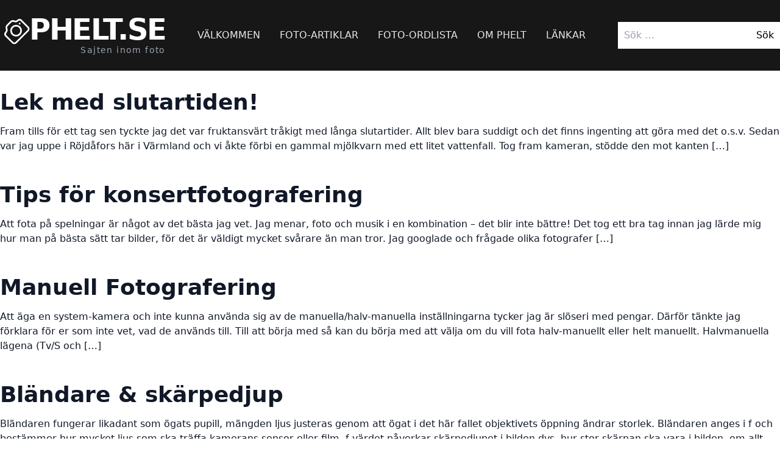

--- FILE ---
content_type: text/html; charset=UTF-8
request_url: http://phelt.se/tag/blandare/
body_size: 9627
content:
<!DOCTYPE html>
<html dir="ltr" lang="sv-SE" prefix="og: https://ogp.me/ns#">

<head>
	<meta charset="UTF-8">
	<meta name="viewport" content="width=device-width">
	<link rel="profile" href="http://gmpg.org/xfn/11">
	<link rel="pingback" href="http://phelt.se/xmlrpc.php">

	<title>bländare | Phelt.se</title>

		<!-- All in One SEO 4.8.9 - aioseo.com -->
	<meta name="robots" content="max-image-preview:large" />
	<link rel="canonical" href="http://phelt.se/tag/blandare/" />
	<link rel="next" href="http://phelt.se/tag/blandare/page/2/" />
	<meta name="generator" content="All in One SEO (AIOSEO) 4.8.9" />
		<script type="application/ld+json" class="aioseo-schema">
			{"@context":"https:\/\/schema.org","@graph":[{"@type":"BreadcrumbList","@id":"http:\/\/phelt.se\/tag\/blandare\/#breadcrumblist","itemListElement":[{"@type":"ListItem","@id":"http:\/\/phelt.se#listItem","position":1,"name":"Hem","item":"http:\/\/phelt.se","nextItem":{"@type":"ListItem","@id":"http:\/\/phelt.se\/tag\/blandare\/#listItem","name":"bl\u00e4ndare"}},{"@type":"ListItem","@id":"http:\/\/phelt.se\/tag\/blandare\/#listItem","position":2,"name":"bl\u00e4ndare","previousItem":{"@type":"ListItem","@id":"http:\/\/phelt.se#listItem","name":"Hem"}}]},{"@type":"CollectionPage","@id":"http:\/\/phelt.se\/tag\/blandare\/#collectionpage","url":"http:\/\/phelt.se\/tag\/blandare\/","name":"bl\u00e4ndare | Phelt.se","inLanguage":"sv-SE","isPartOf":{"@id":"http:\/\/phelt.se\/#website"},"breadcrumb":{"@id":"http:\/\/phelt.se\/tag\/blandare\/#breadcrumblist"}},{"@type":"Organization","@id":"http:\/\/phelt.se\/#organization","name":"Phelt.se","description":"Sajten inom foto","url":"http:\/\/phelt.se\/"},{"@type":"WebSite","@id":"http:\/\/phelt.se\/#website","url":"http:\/\/phelt.se\/","name":"Phelt.se","description":"Sajten inom foto","inLanguage":"sv-SE","publisher":{"@id":"http:\/\/phelt.se\/#organization"}}]}
		</script>
		<!-- All in One SEO -->

<link rel="alternate" type="application/rss+xml" title="Phelt.se &raquo; etikettflöde för bländare" href="http://phelt.se/tag/blandare/feed/" />
<script type="text/javascript">
window._wpemojiSettings = {"baseUrl":"https:\/\/s.w.org\/images\/core\/emoji\/14.0.0\/72x72\/","ext":".png","svgUrl":"https:\/\/s.w.org\/images\/core\/emoji\/14.0.0\/svg\/","svgExt":".svg","source":{"concatemoji":"http:\/\/phelt.se\/wp-includes\/js\/wp-emoji-release.min.js?ver=6.3.7"}};
/*! This file is auto-generated */
!function(i,n){var o,s,e;function c(e){try{var t={supportTests:e,timestamp:(new Date).valueOf()};sessionStorage.setItem(o,JSON.stringify(t))}catch(e){}}function p(e,t,n){e.clearRect(0,0,e.canvas.width,e.canvas.height),e.fillText(t,0,0);var t=new Uint32Array(e.getImageData(0,0,e.canvas.width,e.canvas.height).data),r=(e.clearRect(0,0,e.canvas.width,e.canvas.height),e.fillText(n,0,0),new Uint32Array(e.getImageData(0,0,e.canvas.width,e.canvas.height).data));return t.every(function(e,t){return e===r[t]})}function u(e,t,n){switch(t){case"flag":return n(e,"\ud83c\udff3\ufe0f\u200d\u26a7\ufe0f","\ud83c\udff3\ufe0f\u200b\u26a7\ufe0f")?!1:!n(e,"\ud83c\uddfa\ud83c\uddf3","\ud83c\uddfa\u200b\ud83c\uddf3")&&!n(e,"\ud83c\udff4\udb40\udc67\udb40\udc62\udb40\udc65\udb40\udc6e\udb40\udc67\udb40\udc7f","\ud83c\udff4\u200b\udb40\udc67\u200b\udb40\udc62\u200b\udb40\udc65\u200b\udb40\udc6e\u200b\udb40\udc67\u200b\udb40\udc7f");case"emoji":return!n(e,"\ud83e\udef1\ud83c\udffb\u200d\ud83e\udef2\ud83c\udfff","\ud83e\udef1\ud83c\udffb\u200b\ud83e\udef2\ud83c\udfff")}return!1}function f(e,t,n){var r="undefined"!=typeof WorkerGlobalScope&&self instanceof WorkerGlobalScope?new OffscreenCanvas(300,150):i.createElement("canvas"),a=r.getContext("2d",{willReadFrequently:!0}),o=(a.textBaseline="top",a.font="600 32px Arial",{});return e.forEach(function(e){o[e]=t(a,e,n)}),o}function t(e){var t=i.createElement("script");t.src=e,t.defer=!0,i.head.appendChild(t)}"undefined"!=typeof Promise&&(o="wpEmojiSettingsSupports",s=["flag","emoji"],n.supports={everything:!0,everythingExceptFlag:!0},e=new Promise(function(e){i.addEventListener("DOMContentLoaded",e,{once:!0})}),new Promise(function(t){var n=function(){try{var e=JSON.parse(sessionStorage.getItem(o));if("object"==typeof e&&"number"==typeof e.timestamp&&(new Date).valueOf()<e.timestamp+604800&&"object"==typeof e.supportTests)return e.supportTests}catch(e){}return null}();if(!n){if("undefined"!=typeof Worker&&"undefined"!=typeof OffscreenCanvas&&"undefined"!=typeof URL&&URL.createObjectURL&&"undefined"!=typeof Blob)try{var e="postMessage("+f.toString()+"("+[JSON.stringify(s),u.toString(),p.toString()].join(",")+"));",r=new Blob([e],{type:"text/javascript"}),a=new Worker(URL.createObjectURL(r),{name:"wpTestEmojiSupports"});return void(a.onmessage=function(e){c(n=e.data),a.terminate(),t(n)})}catch(e){}c(n=f(s,u,p))}t(n)}).then(function(e){for(var t in e)n.supports[t]=e[t],n.supports.everything=n.supports.everything&&n.supports[t],"flag"!==t&&(n.supports.everythingExceptFlag=n.supports.everythingExceptFlag&&n.supports[t]);n.supports.everythingExceptFlag=n.supports.everythingExceptFlag&&!n.supports.flag,n.DOMReady=!1,n.readyCallback=function(){n.DOMReady=!0}}).then(function(){return e}).then(function(){var e;n.supports.everything||(n.readyCallback(),(e=n.source||{}).concatemoji?t(e.concatemoji):e.wpemoji&&e.twemoji&&(t(e.twemoji),t(e.wpemoji)))}))}((window,document),window._wpemojiSettings);
</script>
<style type="text/css">
img.wp-smiley,
img.emoji {
	display: inline !important;
	border: none !important;
	box-shadow: none !important;
	height: 1em !important;
	width: 1em !important;
	margin: 0 0.07em !important;
	vertical-align: -0.1em !important;
	background: none !important;
	padding: 0 !important;
}
</style>
	<link rel='stylesheet' id='wp-block-library-css' href='http://phelt.se/wp-includes/css/dist/block-library/style.min.css?ver=6.3.7' type='text/css' media='all' />
<style id='wp-block-library-theme-inline-css' type='text/css'>
.wp-block-audio figcaption{color:#555;font-size:13px;text-align:center}.is-dark-theme .wp-block-audio figcaption{color:hsla(0,0%,100%,.65)}.wp-block-audio{margin:0 0 1em}.wp-block-code{border:1px solid #ccc;border-radius:4px;font-family:Menlo,Consolas,monaco,monospace;padding:.8em 1em}.wp-block-embed figcaption{color:#555;font-size:13px;text-align:center}.is-dark-theme .wp-block-embed figcaption{color:hsla(0,0%,100%,.65)}.wp-block-embed{margin:0 0 1em}.blocks-gallery-caption{color:#555;font-size:13px;text-align:center}.is-dark-theme .blocks-gallery-caption{color:hsla(0,0%,100%,.65)}.wp-block-image figcaption{color:#555;font-size:13px;text-align:center}.is-dark-theme .wp-block-image figcaption{color:hsla(0,0%,100%,.65)}.wp-block-image{margin:0 0 1em}.wp-block-pullquote{border-bottom:4px solid;border-top:4px solid;color:currentColor;margin-bottom:1.75em}.wp-block-pullquote cite,.wp-block-pullquote footer,.wp-block-pullquote__citation{color:currentColor;font-size:.8125em;font-style:normal;text-transform:uppercase}.wp-block-quote{border-left:.25em solid;margin:0 0 1.75em;padding-left:1em}.wp-block-quote cite,.wp-block-quote footer{color:currentColor;font-size:.8125em;font-style:normal;position:relative}.wp-block-quote.has-text-align-right{border-left:none;border-right:.25em solid;padding-left:0;padding-right:1em}.wp-block-quote.has-text-align-center{border:none;padding-left:0}.wp-block-quote.is-large,.wp-block-quote.is-style-large,.wp-block-quote.is-style-plain{border:none}.wp-block-search .wp-block-search__label{font-weight:700}.wp-block-search__button{border:1px solid #ccc;padding:.375em .625em}:where(.wp-block-group.has-background){padding:1.25em 2.375em}.wp-block-separator.has-css-opacity{opacity:.4}.wp-block-separator{border:none;border-bottom:2px solid;margin-left:auto;margin-right:auto}.wp-block-separator.has-alpha-channel-opacity{opacity:1}.wp-block-separator:not(.is-style-wide):not(.is-style-dots){width:100px}.wp-block-separator.has-background:not(.is-style-dots){border-bottom:none;height:1px}.wp-block-separator.has-background:not(.is-style-wide):not(.is-style-dots){height:2px}.wp-block-table{margin:0 0 1em}.wp-block-table td,.wp-block-table th{word-break:normal}.wp-block-table figcaption{color:#555;font-size:13px;text-align:center}.is-dark-theme .wp-block-table figcaption{color:hsla(0,0%,100%,.65)}.wp-block-video figcaption{color:#555;font-size:13px;text-align:center}.is-dark-theme .wp-block-video figcaption{color:hsla(0,0%,100%,.65)}.wp-block-video{margin:0 0 1em}.wp-block-template-part.has-background{margin-bottom:0;margin-top:0;padding:1.25em 2.375em}
</style>
<style id='global-styles-inline-css' type='text/css'>
body{--wp--preset--color--black: #000000;--wp--preset--color--cyan-bluish-gray: #abb8c3;--wp--preset--color--white: #ffffff;--wp--preset--color--pale-pink: #f78da7;--wp--preset--color--vivid-red: #cf2e2e;--wp--preset--color--luminous-vivid-orange: #ff6900;--wp--preset--color--luminous-vivid-amber: #fcb900;--wp--preset--color--light-green-cyan: #7bdcb5;--wp--preset--color--vivid-green-cyan: #00d084;--wp--preset--color--pale-cyan-blue: #8ed1fc;--wp--preset--color--vivid-cyan-blue: #0693e3;--wp--preset--color--vivid-purple: #9b51e0;--wp--preset--color--primary: #0EA5E9;--wp--preset--color--secondary: #14B8A6;--wp--preset--color--dark: #1F2937;--wp--preset--color--light: #F9FAFB;--wp--preset--gradient--vivid-cyan-blue-to-vivid-purple: linear-gradient(135deg,rgba(6,147,227,1) 0%,rgb(155,81,224) 100%);--wp--preset--gradient--light-green-cyan-to-vivid-green-cyan: linear-gradient(135deg,rgb(122,220,180) 0%,rgb(0,208,130) 100%);--wp--preset--gradient--luminous-vivid-amber-to-luminous-vivid-orange: linear-gradient(135deg,rgba(252,185,0,1) 0%,rgba(255,105,0,1) 100%);--wp--preset--gradient--luminous-vivid-orange-to-vivid-red: linear-gradient(135deg,rgba(255,105,0,1) 0%,rgb(207,46,46) 100%);--wp--preset--gradient--very-light-gray-to-cyan-bluish-gray: linear-gradient(135deg,rgb(238,238,238) 0%,rgb(169,184,195) 100%);--wp--preset--gradient--cool-to-warm-spectrum: linear-gradient(135deg,rgb(74,234,220) 0%,rgb(151,120,209) 20%,rgb(207,42,186) 40%,rgb(238,44,130) 60%,rgb(251,105,98) 80%,rgb(254,248,76) 100%);--wp--preset--gradient--blush-light-purple: linear-gradient(135deg,rgb(255,206,236) 0%,rgb(152,150,240) 100%);--wp--preset--gradient--blush-bordeaux: linear-gradient(135deg,rgb(254,205,165) 0%,rgb(254,45,45) 50%,rgb(107,0,62) 100%);--wp--preset--gradient--luminous-dusk: linear-gradient(135deg,rgb(255,203,112) 0%,rgb(199,81,192) 50%,rgb(65,88,208) 100%);--wp--preset--gradient--pale-ocean: linear-gradient(135deg,rgb(255,245,203) 0%,rgb(182,227,212) 50%,rgb(51,167,181) 100%);--wp--preset--gradient--electric-grass: linear-gradient(135deg,rgb(202,248,128) 0%,rgb(113,206,126) 100%);--wp--preset--gradient--midnight: linear-gradient(135deg,rgb(2,3,129) 0%,rgb(40,116,252) 100%);--wp--preset--font-size--small: 0.875rem;--wp--preset--font-size--medium: 20px;--wp--preset--font-size--large: 1.125rem;--wp--preset--font-size--x-large: 42px;--wp--preset--font-size--regular: 1.5rem;--wp--preset--font-size--xl: 1.25rem;--wp--preset--font-size--xxl: 1.5rem;--wp--preset--font-size--xxxl: 1.875rem;--wp--preset--spacing--20: 0.44rem;--wp--preset--spacing--30: 0.67rem;--wp--preset--spacing--40: 1rem;--wp--preset--spacing--50: 1.5rem;--wp--preset--spacing--60: 2.25rem;--wp--preset--spacing--70: 3.38rem;--wp--preset--spacing--80: 5.06rem;--wp--preset--shadow--natural: 6px 6px 9px rgba(0, 0, 0, 0.2);--wp--preset--shadow--deep: 12px 12px 50px rgba(0, 0, 0, 0.4);--wp--preset--shadow--sharp: 6px 6px 0px rgba(0, 0, 0, 0.2);--wp--preset--shadow--outlined: 6px 6px 0px -3px rgba(255, 255, 255, 1), 6px 6px rgba(0, 0, 0, 1);--wp--preset--shadow--crisp: 6px 6px 0px rgba(0, 0, 0, 1);}body { margin: 0;--wp--style--global--content-size: 960px;--wp--style--global--wide-size: 1280px; }.wp-site-blocks > .alignleft { float: left; margin-right: 2em; }.wp-site-blocks > .alignright { float: right; margin-left: 2em; }.wp-site-blocks > .aligncenter { justify-content: center; margin-left: auto; margin-right: auto; }:where(.is-layout-flex){gap: 0.5em;}:where(.is-layout-grid){gap: 0.5em;}body .is-layout-flow > .alignleft{float: left;margin-inline-start: 0;margin-inline-end: 2em;}body .is-layout-flow > .alignright{float: right;margin-inline-start: 2em;margin-inline-end: 0;}body .is-layout-flow > .aligncenter{margin-left: auto !important;margin-right: auto !important;}body .is-layout-constrained > .alignleft{float: left;margin-inline-start: 0;margin-inline-end: 2em;}body .is-layout-constrained > .alignright{float: right;margin-inline-start: 2em;margin-inline-end: 0;}body .is-layout-constrained > .aligncenter{margin-left: auto !important;margin-right: auto !important;}body .is-layout-constrained > :where(:not(.alignleft):not(.alignright):not(.alignfull)){max-width: var(--wp--style--global--content-size);margin-left: auto !important;margin-right: auto !important;}body .is-layout-constrained > .alignwide{max-width: var(--wp--style--global--wide-size);}body .is-layout-flex{display: flex;}body .is-layout-flex{flex-wrap: wrap;align-items: center;}body .is-layout-flex > *{margin: 0;}body .is-layout-grid{display: grid;}body .is-layout-grid > *{margin: 0;}body{padding-top: 0px;padding-right: 0px;padding-bottom: 0px;padding-left: 0px;}a:where(:not(.wp-element-button)){text-decoration: underline;}.wp-element-button, .wp-block-button__link{background-color: #32373c;border-width: 0;color: #fff;font-family: inherit;font-size: inherit;line-height: inherit;padding: calc(0.667em + 2px) calc(1.333em + 2px);text-decoration: none;}.has-black-color{color: var(--wp--preset--color--black) !important;}.has-cyan-bluish-gray-color{color: var(--wp--preset--color--cyan-bluish-gray) !important;}.has-white-color{color: var(--wp--preset--color--white) !important;}.has-pale-pink-color{color: var(--wp--preset--color--pale-pink) !important;}.has-vivid-red-color{color: var(--wp--preset--color--vivid-red) !important;}.has-luminous-vivid-orange-color{color: var(--wp--preset--color--luminous-vivid-orange) !important;}.has-luminous-vivid-amber-color{color: var(--wp--preset--color--luminous-vivid-amber) !important;}.has-light-green-cyan-color{color: var(--wp--preset--color--light-green-cyan) !important;}.has-vivid-green-cyan-color{color: var(--wp--preset--color--vivid-green-cyan) !important;}.has-pale-cyan-blue-color{color: var(--wp--preset--color--pale-cyan-blue) !important;}.has-vivid-cyan-blue-color{color: var(--wp--preset--color--vivid-cyan-blue) !important;}.has-vivid-purple-color{color: var(--wp--preset--color--vivid-purple) !important;}.has-primary-color{color: var(--wp--preset--color--primary) !important;}.has-secondary-color{color: var(--wp--preset--color--secondary) !important;}.has-dark-color{color: var(--wp--preset--color--dark) !important;}.has-light-color{color: var(--wp--preset--color--light) !important;}.has-black-background-color{background-color: var(--wp--preset--color--black) !important;}.has-cyan-bluish-gray-background-color{background-color: var(--wp--preset--color--cyan-bluish-gray) !important;}.has-white-background-color{background-color: var(--wp--preset--color--white) !important;}.has-pale-pink-background-color{background-color: var(--wp--preset--color--pale-pink) !important;}.has-vivid-red-background-color{background-color: var(--wp--preset--color--vivid-red) !important;}.has-luminous-vivid-orange-background-color{background-color: var(--wp--preset--color--luminous-vivid-orange) !important;}.has-luminous-vivid-amber-background-color{background-color: var(--wp--preset--color--luminous-vivid-amber) !important;}.has-light-green-cyan-background-color{background-color: var(--wp--preset--color--light-green-cyan) !important;}.has-vivid-green-cyan-background-color{background-color: var(--wp--preset--color--vivid-green-cyan) !important;}.has-pale-cyan-blue-background-color{background-color: var(--wp--preset--color--pale-cyan-blue) !important;}.has-vivid-cyan-blue-background-color{background-color: var(--wp--preset--color--vivid-cyan-blue) !important;}.has-vivid-purple-background-color{background-color: var(--wp--preset--color--vivid-purple) !important;}.has-primary-background-color{background-color: var(--wp--preset--color--primary) !important;}.has-secondary-background-color{background-color: var(--wp--preset--color--secondary) !important;}.has-dark-background-color{background-color: var(--wp--preset--color--dark) !important;}.has-light-background-color{background-color: var(--wp--preset--color--light) !important;}.has-black-border-color{border-color: var(--wp--preset--color--black) !important;}.has-cyan-bluish-gray-border-color{border-color: var(--wp--preset--color--cyan-bluish-gray) !important;}.has-white-border-color{border-color: var(--wp--preset--color--white) !important;}.has-pale-pink-border-color{border-color: var(--wp--preset--color--pale-pink) !important;}.has-vivid-red-border-color{border-color: var(--wp--preset--color--vivid-red) !important;}.has-luminous-vivid-orange-border-color{border-color: var(--wp--preset--color--luminous-vivid-orange) !important;}.has-luminous-vivid-amber-border-color{border-color: var(--wp--preset--color--luminous-vivid-amber) !important;}.has-light-green-cyan-border-color{border-color: var(--wp--preset--color--light-green-cyan) !important;}.has-vivid-green-cyan-border-color{border-color: var(--wp--preset--color--vivid-green-cyan) !important;}.has-pale-cyan-blue-border-color{border-color: var(--wp--preset--color--pale-cyan-blue) !important;}.has-vivid-cyan-blue-border-color{border-color: var(--wp--preset--color--vivid-cyan-blue) !important;}.has-vivid-purple-border-color{border-color: var(--wp--preset--color--vivid-purple) !important;}.has-primary-border-color{border-color: var(--wp--preset--color--primary) !important;}.has-secondary-border-color{border-color: var(--wp--preset--color--secondary) !important;}.has-dark-border-color{border-color: var(--wp--preset--color--dark) !important;}.has-light-border-color{border-color: var(--wp--preset--color--light) !important;}.has-vivid-cyan-blue-to-vivid-purple-gradient-background{background: var(--wp--preset--gradient--vivid-cyan-blue-to-vivid-purple) !important;}.has-light-green-cyan-to-vivid-green-cyan-gradient-background{background: var(--wp--preset--gradient--light-green-cyan-to-vivid-green-cyan) !important;}.has-luminous-vivid-amber-to-luminous-vivid-orange-gradient-background{background: var(--wp--preset--gradient--luminous-vivid-amber-to-luminous-vivid-orange) !important;}.has-luminous-vivid-orange-to-vivid-red-gradient-background{background: var(--wp--preset--gradient--luminous-vivid-orange-to-vivid-red) !important;}.has-very-light-gray-to-cyan-bluish-gray-gradient-background{background: var(--wp--preset--gradient--very-light-gray-to-cyan-bluish-gray) !important;}.has-cool-to-warm-spectrum-gradient-background{background: var(--wp--preset--gradient--cool-to-warm-spectrum) !important;}.has-blush-light-purple-gradient-background{background: var(--wp--preset--gradient--blush-light-purple) !important;}.has-blush-bordeaux-gradient-background{background: var(--wp--preset--gradient--blush-bordeaux) !important;}.has-luminous-dusk-gradient-background{background: var(--wp--preset--gradient--luminous-dusk) !important;}.has-pale-ocean-gradient-background{background: var(--wp--preset--gradient--pale-ocean) !important;}.has-electric-grass-gradient-background{background: var(--wp--preset--gradient--electric-grass) !important;}.has-midnight-gradient-background{background: var(--wp--preset--gradient--midnight) !important;}.has-small-font-size{font-size: var(--wp--preset--font-size--small) !important;}.has-medium-font-size{font-size: var(--wp--preset--font-size--medium) !important;}.has-large-font-size{font-size: var(--wp--preset--font-size--large) !important;}.has-x-large-font-size{font-size: var(--wp--preset--font-size--x-large) !important;}.has-regular-font-size{font-size: var(--wp--preset--font-size--regular) !important;}.has-xl-font-size{font-size: var(--wp--preset--font-size--xl) !important;}.has-xxl-font-size{font-size: var(--wp--preset--font-size--xxl) !important;}.has-xxxl-font-size{font-size: var(--wp--preset--font-size--xxxl) !important;}
.wp-block-navigation a:where(:not(.wp-element-button)){color: inherit;}
:where(.wp-block-post-template.is-layout-flex){gap: 1.25em;}:where(.wp-block-post-template.is-layout-grid){gap: 1.25em;}
:where(.wp-block-columns.is-layout-flex){gap: 2em;}:where(.wp-block-columns.is-layout-grid){gap: 2em;}
.wp-block-pullquote{font-size: 1.5em;line-height: 1.6;}
</style>
<link rel='stylesheet' id='tailpress-css' href='http://phelt.se/wp-content/themes/faktasidor/css/app.css?ver=3.2.0' type='text/css' media='all' />
<script type='text/javascript' src='http://phelt.se/wp-content/themes/faktasidor/js/app.js?ver=3.2.0' id='tailpress-js'></script>
<link rel="https://api.w.org/" href="http://phelt.se/wp-json/" /><link rel="alternate" type="application/json" href="http://phelt.se/wp-json/wp/v2/tags/6" /><link rel="EditURI" type="application/rsd+xml" title="RSD" href="http://phelt.se/xmlrpc.php?rsd" />
<meta name="generator" content="WordPress 6.3.7" />
<link rel="icon" href="http://phelt.se/wp-content/uploads/cropped-pheltFavicon-32x32.png" sizes="32x32" />
<link rel="icon" href="http://phelt.se/wp-content/uploads/cropped-pheltFavicon-192x192.png" sizes="192x192" />
<link rel="apple-touch-icon" href="http://phelt.se/wp-content/uploads/cropped-pheltFavicon-180x180.png" />
<meta name="msapplication-TileImage" content="http://phelt.se/wp-content/uploads/cropped-pheltFavicon-270x270.png" />
</head>

<body class="archive tag tag-blandare tag-6 bg-white text-gray-900 antialiased">

	
	<div id="page" class="min-h-screen flex flex-col">

		
		
		<header class="bg-neutral-900 text-white">
			<div class="mx-auto container">
				<div class="xl:flex xl:justify-between xl:items-center gap-10 py-6">
					<div class="flex justify-between items-center">
						<div>
															<div class="flex items-center gap-1">
									<svg xmlns="http://www.w3.org/2000/svg" fill="none" viewBox="0 0 24 24" stroke-width="1.5" stroke="currentColor" class="w-10 h-10 xl:w-12 xl:h-12 pt-1 transform -rotate-45">
										<path stroke-linecap="round" stroke-linejoin="round" d="M6.827 6.175A2.31 2.31 0 015.186 7.23c-.38.054-.757.112-1.134.175C2.999 7.58 2.25 8.507 2.25 9.574V18a2.25 2.25 0 002.25 2.25h15A2.25 2.25 0 0021.75 18V9.574c0-1.067-.75-1.994-1.802-2.169a47.865 47.865 0 00-1.134-.175 2.31 2.31 0 01-1.64-1.055l-.822-1.316a2.192 2.192 0 00-1.736-1.039 48.774 48.774 0 00-5.232 0 2.192 2.192 0 00-1.736 1.039l-.821 1.316z" />
										<path stroke-linecap="round" stroke-linejoin="round" d="M16.5 12.75a4.5 4.5 0 11-9 0 4.5 4.5 0 019 0zM18.75 10.5h.008v.008h-.008V10.5z" />
									</svg>									<a href="http://phelt.se" class="font-extrabold text-4xl xl:text-5xl uppercase tracking-tighter">
										Phelt.se									</a>
								</div>

								<p class="text-sm font-light text-gray-400 tracking-widest text-right">
									Sajten inom foto								</p>

													</div>

						<div class="xl:hidden z-40">
							<a href="#" aria-label="Toggle navigation" id="primary-menu-toggle">
								<svg viewBox="0 0 20 20" id="menu-open-icon" class="inline-block w-6 h-6" version="1.1" xmlns="http://www.w3.org/2000/svg" xmlns:xlink="http://www.w3.org/1999/xlink">
									<g stroke="none" stroke-width="1" fill="currentColor" fill-rule="evenodd">
										<g id="icon-shape">
											<path d="M0,3 L20,3 L20,5 L0,5 L0,3 Z M0,9 L20,9 L20,11 L0,11 L0,9 Z M0,15 L20,15 L20,17 L0,17 L0,15 Z" id="Combined-Shape"></path>
										</g>
									</g>
								</svg>
								<svg xmlns="http://www.w3.org/2000/svg" id="menu-close-icon" fill="none" viewBox="0 0 24 24" stroke-width="1.5" stroke="currentColor" class="hidden w-6 h-6">
									<path stroke-linecap="round" stroke-linejoin="round" d="M6 18L18 6M6 6l12 12" />
								</svg>
							</a>
						</div>
					</div>

					<div id="primary-menu" class="hidden mt-4 p-4 xl:mt-0 xl:p-0 flex flex-col w-full h-screen fixed top-0 left-0 text-white z-20 pt-20 xl:block xl:w-auto xl:h-auto xl:static xl:pt-0 bg-neutral-900"><ul id="menu-menu-1" class="xl:flex xl:-mx-4"><li id="menu-item-1000" class="menu-item menu-item-type-post_type menu-item-object-page menu-item-home menu-item-1000 relative text-gray-200 xl:mx-4 font-medium uppercase flex items-center text-2xl lg:text-base mb-4 xl:mb-0 hover:text-yellow-400"><a href="http://phelt.se/">Välkommen</a></li>
<li id="menu-item-1001" class="menu-item menu-item-type-post_type menu-item-object-page current_page_parent menu-item-has-children menu-item-1001 relative text-gray-200 xl:mx-4 font-medium uppercase flex items-center text-2xl lg:text-base mb-4 xl:mb-0 hover:text-yellow-400"><a href="http://phelt.se/foto-artiklar/">Foto-artiklar</a>
<ul class="sub-menu hidden absolute top-10 bg-white z-20">
	<li id="menu-item-1011" class="menu-item menu-item-type-taxonomy menu-item-object-category menu-item-1011 relative text-gray-200 xl:mx-4 font-medium uppercase flex items-center text-2xl lg:text-base mb-4 xl:mb-0 hover:text-yellow-400"><a href="http://phelt.se/category/foto-teknik/">Foto-teknik</a></li>
	<li id="menu-item-1010" class="menu-item menu-item-type-taxonomy menu-item-object-category menu-item-1010 relative text-gray-200 xl:mx-4 font-medium uppercase flex items-center text-2xl lg:text-base mb-4 xl:mb-0 hover:text-yellow-400"><a href="http://phelt.se/category/kamera-installningar/">Kamera-inställningar</a></li>
	<li id="menu-item-1009" class="menu-item menu-item-type-taxonomy menu-item-object-category menu-item-1009 relative text-gray-200 xl:mx-4 font-medium uppercase flex items-center text-2xl lg:text-base mb-4 xl:mb-0 hover:text-yellow-400"><a href="http://phelt.se/category/kamera-tillbehor/">Kamera-tillbehör</a></li>
</ul>
</li>
<li id="menu-item-1006" class="menu-item menu-item-type-post_type menu-item-object-page menu-item-1006 relative text-gray-200 xl:mx-4 font-medium uppercase flex items-center text-2xl lg:text-base mb-4 xl:mb-0 hover:text-yellow-400"><a href="http://phelt.se/ordlista-foto/">Foto-ordlista</a></li>
<li id="menu-item-1007" class="menu-item menu-item-type-post_type menu-item-object-page menu-item-1007 relative text-gray-200 xl:mx-4 font-medium uppercase flex items-center text-2xl lg:text-base mb-4 xl:mb-0 hover:text-yellow-400"><a href="http://phelt.se/om-phelt/">Om Phelt</a></li>
<li id="menu-item-1008" class="menu-item menu-item-type-post_type menu-item-object-page menu-item-1008 relative text-gray-200 xl:mx-4 font-medium uppercase flex items-center text-2xl lg:text-base mb-4 xl:mb-0 hover:text-yellow-400"><a href="http://phelt.se/lankar/">Länkar</a></li>
</ul></div>					<div class="hidden xl:block">
						<form role="search" method="get" class="search-form" action="http://phelt.se/">
				<label>
					<span class="screen-reader-text">Sök efter:</span>
					<input type="search" class="search-field" placeholder="Sök …" value="" name="s" />
				</label>
				<input type="submit" class="search-submit" value="Sök" />
			</form>					</div>
		</header>

		<div id="content" class="site-content relative">
					</div>

		
		
		<main>
<div class="container mx-auto my-8">

			
			<article id="post-830" class="mb-12 post-830 post type-post status-publish format-standard has-post-thumbnail hentry category-artiklar category-foto-teknik category-kamera-installningar category-kamera-tillbehor tag-blandare tag-fjarrutlosare tag-idam tag-iso tag-iso1000 tag-iso200 tag-kamerastativ tag-kort-slutartid tag-lang-slutartid tag-skarpt tag-stadigt tag-stativ tag-tradutlosare">

	<header class="entry-header mb-4">
		<h2 class="entry-title text-2xl md:text-4xl font-extrabold leading-tight mb-1"><a href="http://phelt.se/lek-med-slutartiden/" rel="bookmark">Lek med slutartiden!</a></h2>	</header>

	
		<div class="entry-summary">
			<p>Fram tills för ett tag sen tyckte jag det var fruktansvärt tråkigt med långa slutartider. Allt blev bara suddigt och det finns ingenting att göra med det o.s.v. Sedan var jag uppe i Röjdåfors här i Värmland och vi åkte förbi en gammal mjölkvarn med ett litet vattenfall. Tog fram kameran, stödde den mot kanten [&hellip;]</p>
		</div>

	
</article>

		
			<article id="post-821" class="mb-12 post-821 post type-post status-publish format-standard has-post-thumbnail hentry category-artiklar category-foto-teknik category-kamera-installningar tag-blandare tag-hakan-hellstrom tag-idam tag-iso tag-kesha tag-konsert tag-konsertfotografering tag-ljus tag-ljuskanslighet tag-miss-li tag-petter tag-slutartid tag-zoom tag-zoom-objektiv">

	<header class="entry-header mb-4">
		<h2 class="entry-title text-2xl md:text-4xl font-extrabold leading-tight mb-1"><a href="http://phelt.se/tips-for-konsertfotografering/" rel="bookmark">Tips för konsertfotografering</a></h2>	</header>

	
		<div class="entry-summary">
			<p>Att fota på spelningar är något av det bästa jag vet. Jag menar, foto och musik i en kombination – det blir inte bättre! Det tog ett bra tag innan jag lärde mig hur man på bästa sätt tar bilder, för det är väldigt mycket svårare än man tror. Jag googlade och frågade olika fotografer [&hellip;]</p>
		</div>

	
</article>

		
			<article id="post-476" class="mb-12 post-476 post type-post status-publish format-standard has-post-thumbnail hentry category-foto-teknik category-kamera-installningar tag-blandare tag-iso-tal tag-manuell-fotografering tag-slutaretid">

	<header class="entry-header mb-4">
		<h2 class="entry-title text-2xl md:text-4xl font-extrabold leading-tight mb-1"><a href="http://phelt.se/manuell-fotografering/" rel="bookmark">Manuell Fotografering</a></h2>	</header>

	
		<div class="entry-summary">
			<p>Att äga en system-kamera och inte kunna använda sig av de manuella/halv-manuella inställningarna tycker jag är slöseri med pengar. Därför tänkte jag förklara för er som inte vet, vad de används till. Till att börja med så kan du börja med att välja om du vill fota halv-manuellt eller helt manuellt. Halvmanuella lägena (Tv/S och [&hellip;]</p>
		</div>

	
</article>

		
			<article id="post-395" class="mb-12 post-395 post type-post status-publish format-standard has-post-thumbnail hentry category-foto-teknik category-kamera-installningar tag-blandare tag-jeanettel tag-oskarpa tag-rorelseoskarpa tag-slutaretid">

	<header class="entry-header mb-4">
		<h2 class="entry-title text-2xl md:text-4xl font-extrabold leading-tight mb-1"><a href="http://phelt.se/blandare-skarpedjup/" rel="bookmark">Bländare &#038; skärpedjup</a></h2>	</header>

	
		<div class="entry-summary">
			<p>Bländaren fungerar likadant som ögats pupill, mängden ljus justeras genom att ögat i det här fallet objektivets öppning ändrar storlek. Bländaren anges i f och bestämmer hur mycket ljus som ska träffa kamerans sensor eller film. f värdet påverkar skärpedjupet i bilden dvs. hur stor skärpan ska vara i bilden, om allt ska vara skarpt [&hellip;]</p>
		</div>

	
</article>

		
			<article id="post-384" class="mb-12 post-384 post type-post status-publish format-standard hentry category-kamera-installningar tag-annief tag-blandare tag-iso-tal tag-manuella-installningar tag-pentax tag-slutaretid">

	<header class="entry-header mb-4">
		<h2 class="entry-title text-2xl md:text-4xl font-extrabold leading-tight mb-1"><a href="http://phelt.se/pentax-installningar/" rel="bookmark">Pentax – inställningar</a></h2>	</header>

	
		<div class="entry-summary">
			<p>Pentax är ett kameramärke som inte är så vanligt men dock väldigt bra. Hur man ställer in kameran skiljer sig dock lite från Nikon och Canon. På kamerans ovansida finns en ratt där man kan välja mellan olika inställningsmöjligheter. På nybörjarmodellen Pentax K-x kan man välja mellan auto, olika program anpassade till olika motiv och [&hellip;]</p>
		</div>

	
</article>

		
			<article id="post-298" class="mb-12 post-298 post type-post status-publish format-standard hentry category-kamera-installningar tag-blandare tag-idam tag-skarpedjup tag-slutaretid">

	<header class="entry-header mb-4">
		<h2 class="entry-title text-2xl md:text-4xl font-extrabold leading-tight mb-1"><a href="http://phelt.se/slutaretid-skarpedjup-blandare/" rel="bookmark">Slutaretid, Skärpedjup &#038; Bländare</a></h2>	</header>

	
		<div class="entry-summary">
			<p>Bländare En bländare (anges med bokstaven F) är en anordning som reglerar mängden ljus  som släpps in i kamerahuset. Vanligtvis brukar det gå från runt 2.8 ända upp till ca 30, men det finns både lägre och högre tal. Objektivet bestämmer det högsta ljusinsläppet (minsta bländartalet). Ju lägre talet är desto mer ljus släpps in [&hellip;]</p>
		</div>

	
</article>

		
			<article id="post-197" class="mb-12 post-197 post type-post status-publish format-standard hentry category-foto-teknik tag-blandare tag-carolined tag-rorelseoskarpa tag-slutaretid">

	<header class="entry-header mb-4">
		<h2 class="entry-title text-2xl md:text-4xl font-extrabold leading-tight mb-1"><a href="http://phelt.se/fototeknik-panorering/" rel="bookmark">Fototeknik – Panorering</a></h2>	</header>

	
		<div class="entry-summary">
			<p>Panorering används för att få lite mer &#8221;fart&#8221; i sina bilder utan att använda photoshop. För att fånga farten och få den rörelseoskärpan som man är ute efter så behöver man en långsam slutartid, det varirerar från ljus och motiv men oftast brukar slutartiden ligga på 1/60-1/80, för att inte få alldeles för ljusa bilder så lär [&hellip;]</p>
		</div>

	
</article>

		
			<article id="post-141" class="mb-12 post-141 post type-post status-publish format-standard hentry category-kamera-installningar tag-blandare tag-davidj tag-exponeringstid tag-iso-tal tag-ljuskanslighet tag-rorelseoskarpa tag-skarpedjup tag-slutaretid">

	<header class="entry-header mb-4">
		<h2 class="entry-title text-2xl md:text-4xl font-extrabold leading-tight mb-1"><a href="http://phelt.se/forhallandet-mellan-exponeringstid-blandare-och-iso/" rel="bookmark">Förhållandet mellan exponeringstid, bländare och ISO</a></h2>	</header>

	
		<div class="entry-summary">
			<p>Jag kommer i denna artikel kortfattat förklara de viktigaste inställningar i en digitalkamera och hur de påverkar varandra. Jag har märkt att många väljer en systemkamera idag tack vare de låga priserna på senare tid. Många väljer också ofta att endast fota i ”auto” läget därför att de ”oändligt många” inställningarna verkar vara för krångliga [&hellip;]</p>
		</div>

	
</article>

		
			<article id="post-134" class="mb-12 post-134 post type-post status-publish format-standard hentry category-kamera-installningar tag-blandare tag-carolined tag-skarpedjup tag-slutaretid">

	<header class="entry-header mb-4">
		<h2 class="entry-title text-2xl md:text-4xl font-extrabold leading-tight mb-1"><a href="http://phelt.se/skarpedjup/" rel="bookmark">Skärpedjup</a></h2>	</header>

	
		<div class="entry-summary">
			<p>Att vara fotograf och kunna ha kontroll och veta vad skärpedjup kan göra för dina bilder är värt mycket och otroligt viktigt! Med ett kort skärpedjup kan man oftast &#8221;trolla bort&#8221; en annars väldigt rörig bakgrund eller lyfta fram ditt motiv lite extra. Många frågar ofta hur man gör och det är faktiskt hur enkelt som helst. [&hellip;]</p>
		</div>

	
</article>

		
			<article id="post-73" class="mb-12 post-73 post type-post status-publish format-standard hentry category-kamera-installningar tag-blandare tag-malinw tag-skarpedjup">

	<header class="entry-header mb-4">
		<h2 class="entry-title text-2xl md:text-4xl font-extrabold leading-tight mb-1"><a href="http://phelt.se/kamerans-skarpedjup/" rel="bookmark">Kamerans skärpedjup</a></h2>	</header>

	
		<div class="entry-summary">
			<p>Skärpedjup och bländare hör ihop, och just skärpedjupet är väldigt viktigt i en bild. Skärpedjupet i en bild är hur långt man ser skarpt kan man säga. Om du bara ser till exempel ett bär tydligt och bakgrunden är suddigt är det ett väldigt kort skärpedjup. Men däremot om du ser bakgrunden kring bäret så är det [&hellip;]</p>
		</div>

	
</article>

		
	
</div>

</main>


</div>


<footer id="colophon" class="site-footer bg-gray-100 py-12" role="contentinfo">
	
	<div class="container mx-auto text-gray-500">
		<div class="pb-10">
			<div id="primary-menu" class="mt-4 p-4"><ul id="menu-menu-2" class="lg:flex flex gap-4 flex-col lg:flex-row lg:gap-20"><li class="menu-item menu-item-type-post_type menu-item-object-page menu-item-home menu-item-1000 text-left text-gray-400 font-medium uppercase underline hover:text-neutral-900"><a href="http://phelt.se/">Välkommen</a></li>
<li class="menu-item menu-item-type-post_type menu-item-object-page current_page_parent menu-item-has-children menu-item-1001 text-left text-gray-400 font-medium uppercase underline hover:text-neutral-900"><a href="http://phelt.se/foto-artiklar/">Foto-artiklar</a>
<ul class="sub-menu mt-4 text-left text-base ml-2 lg:ml-0">
	<li class="menu-item menu-item-type-taxonomy menu-item-object-category menu-item-1011 text-left text-gray-400 font-medium uppercase underline hover:text-neutral-900"><a href="http://phelt.se/category/foto-teknik/">Foto-teknik</a></li>
	<li class="menu-item menu-item-type-taxonomy menu-item-object-category menu-item-1010 text-left text-gray-400 font-medium uppercase underline hover:text-neutral-900"><a href="http://phelt.se/category/kamera-installningar/">Kamera-inställningar</a></li>
	<li class="menu-item menu-item-type-taxonomy menu-item-object-category menu-item-1009 text-left text-gray-400 font-medium uppercase underline hover:text-neutral-900"><a href="http://phelt.se/category/kamera-tillbehor/">Kamera-tillbehör</a></li>
</ul>
</li>
<li class="menu-item menu-item-type-post_type menu-item-object-page menu-item-1006 text-left text-gray-400 font-medium uppercase underline hover:text-neutral-900"><a href="http://phelt.se/ordlista-foto/">Foto-ordlista</a></li>
<li class="menu-item menu-item-type-post_type menu-item-object-page menu-item-1007 text-left text-gray-400 font-medium uppercase underline hover:text-neutral-900"><a href="http://phelt.se/om-phelt/">Om Phelt</a></li>
<li class="menu-item menu-item-type-post_type menu-item-object-page menu-item-1008 text-left text-gray-400 font-medium uppercase underline hover:text-neutral-900"><a href="http://phelt.se/lankar/">Länkar</a></li>
</ul></div>		</div>
		<div class="flex items-center justify-between mt-4 border-t pt-10">
			<div>
				&copy; 2025 - Phelt.se			</div>
			<div class="flex items-start flex-col">
				<span>I samarbete med:</span>
				<img src="https://www.kamda.se/upload/banner/kamda_logga_se_1_liten.png" alt="" class="w-40">
			</div>
		</div>
	</div>
</footer>

</div>


</body>

</html>

--- FILE ---
content_type: text/javascript
request_url: http://phelt.se/wp-content/themes/faktasidor/js/app.js?ver=3.2.0
body_size: 904
content:
(()=>{var e,n={80:()=>{document.addEventListener("DOMContentLoaded",(function(e){var n=document.querySelectorAll("li.menu-item-has-children"),t=document.querySelector("#primary-menu-toggle"),r=document.querySelector("#primary-menu"),i=document.getElementById("menu-open-icon"),o=document.getElementById("menu-close-icon");n.forEach((function(e){var n;e.addEventListener("mouseenter",(function(e){var t=e.target.querySelector("header ul.sub-menu");t&&(clearTimeout(n),t.classList.remove("hidden"))})),e.addEventListener("mouseleave",(function(e){var t=e.target.querySelector("header ul.sub-menu");t&&(n=setTimeout((function(){t.classList.add("hidden")}),200))}))})),t.addEventListener("click",(function(e){e.preventDefault(),r.classList.contains("hidden")?(r.classList.remove("hidden"),i.classList.add("hidden"),o.classList.remove("hidden")):(r.classList.add("hidden"),i.classList.remove("hidden"),o.classList.add("hidden"))}))}))},662:()=>{},797:()=>{}},t={};function r(e){var i=t[e];if(void 0!==i)return i.exports;var o=t[e]={exports:{}};return n[e](o,o.exports,r),o.exports}r.m=n,e=[],r.O=(n,t,i,o)=>{if(!t){var s=1/0;for(l=0;l<e.length;l++){for(var[t,i,o]=e[l],d=!0,a=0;a<t.length;a++)(!1&o||s>=o)&&Object.keys(r.O).every((e=>r.O[e](t[a])))?t.splice(a--,1):(d=!1,o<s&&(s=o));if(d){e.splice(l--,1);var c=i();void 0!==c&&(n=c)}}return n}o=o||0;for(var l=e.length;l>0&&e[l-1][2]>o;l--)e[l]=e[l-1];e[l]=[t,i,o]},r.o=(e,n)=>Object.prototype.hasOwnProperty.call(e,n),(()=>{var e={773:0,842:0,170:0};r.O.j=n=>0===e[n];var n=(n,t)=>{var i,o,[s,d,a]=t,c=0;if(s.some((n=>0!==e[n]))){for(i in d)r.o(d,i)&&(r.m[i]=d[i]);if(a)var l=a(r)}for(n&&n(t);c<s.length;c++)o=s[c],r.o(e,o)&&e[o]&&e[o][0](),e[o]=0;return r.O(l)},t=self.webpackChunktailpress=self.webpackChunktailpress||[];t.forEach(n.bind(null,0)),t.push=n.bind(null,t.push.bind(t))})(),r.O(void 0,[842,170],(()=>r(80))),r.O(void 0,[842,170],(()=>r(662)));var i=r.O(void 0,[842,170],(()=>r(797)));i=r.O(i)})();